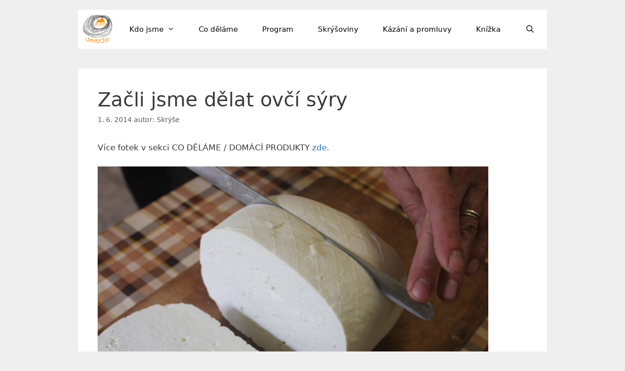

--- FILE ---
content_type: text/css
request_url: https://skryse.com/wp2013/wp-content/themes/gp_skryse/style.css?ver=1553370241
body_size: 205
content:
/*
 Theme Name:   Skrýše
 Description:  GeneratePress child theme
 Template:     generatepress
 Version:      0.1
*/


@media (min-width:769px) { /* Logo next to Site Title: https://generatepress.com/forums/topic/logo-next-to-site-title/#post-118692 */
}

.main-navigation {
	margin-top: 20px;
}

img.size-full { /* BCS: http://skryse.com/noe-ma-stenatka/ a podobne */
	max-width: 100% !important;
}

.page-id-1386 .zaznam .nahled {display: block !important; min-width: 100px; margin-right: 1rem;} /* /kazani-a-promluvy/ */
.page-id-1386 .stahnout {display: block !important; min-width: 120px; white-space: nowrap;}
.page-id-1386 .stahnout img {vertical-align: middle; margin-right: 5px;}
.page-id-1386 .oddelovac {display: block !important; clear: both; background: #efefef; height: 20px; margin: 0 -40px 40px -40px;}